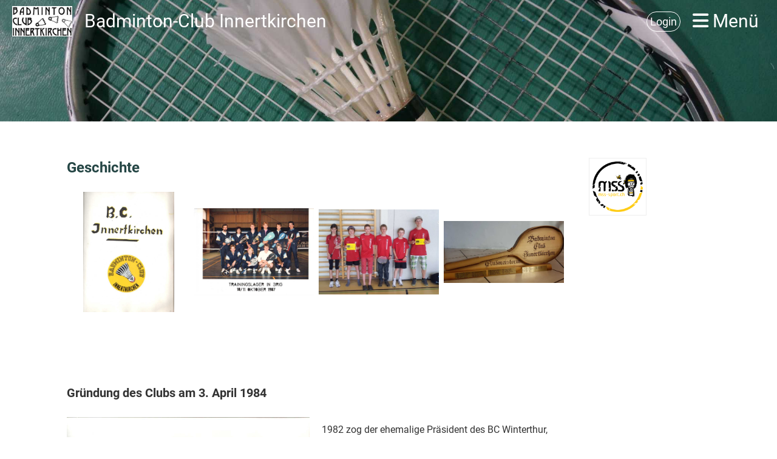

--- FILE ---
content_type: text/html;charset=UTF-8
request_url: https://bcinnertkirchen.ch/club/geschichte
body_size: 6047
content:
<!DOCTYPE html>
<html lang="de">
<head>
<base href="/clubdesk/w_bcinnertkirchen/"/>


    <meta http-equiv="content-type" content="text/html; charset=UTF-8">
    <meta name="viewport" content="width=device-width, initial-scale=1">

    <title>Geschichte - Club - Badminton-Club Innertkirchen</title>
    <link rel="icon" type="image/png" href="fileservlet?type=image&amp;id=1000280&amp;s=djEt3rKQJDowEO2wH5bMkqysMtJLclr8SxNPw3JtoTIjDuw=">
<link rel="apple-touch-icon" href="fileservlet?type=image&amp;id=1000280&amp;s=djEt3rKQJDowEO2wH5bMkqysMtJLclr8SxNPw3JtoTIjDuw=">
<meta name="msapplication-square150x150logo" content="fileservlet?type=image&amp;id=1000280&amp;s=djEt3rKQJDowEO2wH5bMkqysMtJLclr8SxNPw3JtoTIjDuw=">
<meta name="msapplication-square310x310logo" content="fileservlet?type=image&amp;id=1000280&amp;s=djEt3rKQJDowEO2wH5bMkqysMtJLclr8SxNPw3JtoTIjDuw=">
<meta name="msapplication-square70x70logo" content="fileservlet?type=image&amp;id=1000280&amp;s=djEt3rKQJDowEO2wH5bMkqysMtJLclr8SxNPw3JtoTIjDuw=">
<meta name="msapplication-wide310x150logo" content="fileservlet?type=image&amp;id=1000280&amp;s=djEt3rKQJDowEO2wH5bMkqysMtJLclr8SxNPw3JtoTIjDuw=">
<link rel="stylesheet" type="text/css" media="all" href="v_4.5.13/shared/css/normalize.css"/>
<link rel="stylesheet" type="text/css" media="all" href="v_4.5.13/shared/css/layout.css"/>
<link rel="stylesheet" type="text/css" media="all" href="v_4.5.13/shared/css/tinyMceContent.css"/>
<link rel="stylesheet" type="text/css" media="all" href="v_4.5.13/webpage/css/admin.css"/>
<link rel="stylesheet" type="text/css" media="all" href="/clubdesk/webpage/fontawesome_6_1_1/css/all.min.css"/>
<link rel="stylesheet" type="text/css" media="all" href="/clubdesk/webpage/lightbox/featherlight-1.7.13.min.css"/>
<link rel="stylesheet" type="text/css" media="all" href="/clubdesk/webpage/aos/aos-2.3.2.css"/>
<link rel="stylesheet" type="text/css" media="all" href="/clubdesk/webpage/owl/css/owl.carousel-2.3.4.min.css"/>
<link rel="stylesheet" type="text/css" media="all" href="/clubdesk/webpage/owl/css/owl.theme.default-2.3.4.min.css"/>
<link rel="stylesheet" type="text/css" media="all" href="/clubdesk/webpage/owl/css/animate-1.0.css"/>
<link rel="stylesheet" type="text/css" media="all" href="v_4.5.13/content.css?v=1693848142501"/>
<link rel="stylesheet" type="text/css" media="all" href="v_4.5.13/shared/css/altcha-cd.css"/>
<script type="text/javascript" src="v_4.5.13/webpage/jquery_3_6_0/jquery-3.6.0.min.js"></script><script async defer src="v_4.5.13/shared/scripts/altcha_2_0_1/altcha.i18n.js" type="module"></script>
    <link rel="stylesheet" href="/clubdesk/webpage/cookieconsent/cookieconsent-3.1.1.min.css">
<link rel="stylesheet" href="genwwwfiles/page.css?v=1693848142501">

<link rel="stylesheet" href="wwwfiles/custom.css?v=1588189817033" />


</head>
<body class="">


<nav>
    <a href="javascript:void(0);" onclick="if (!window.location.hash) { window.location.href='/club/geschichte#cd-page-content'; const target = document.getElementById('cd-page-content'); let nav = document.getElementById('cd-navigation-element'); const y = target.getBoundingClientRect().top + window.scrollY - nav.offsetHeight; window.scrollTo({ top: y, behavior: 'auto' }); } else { window.location.href=window.location.href; }"onkeyup="if(event.key === 'Enter') { event.preventDefault(); this.click(); }" class="cd-skip-link" tabindex="0">Direkt zum Hauptinhalt springen</a>

    <div class="cd-navigation-bar-container cd-hide-on-edit" id="cd-navigation-element">
        <div class="cd-navigation-bar scroll-offset-desktop scroll-offset-mobile">
            <div class="cd-navigation-bar-content">
                <div class="cd-club-logo-and-name">
<a class="cd-club-logo-link" href="/home"><img class="cd-club-logo" src="fileservlet?type&#61;image&amp;id&#61;1000064&amp;s&#61;djEtd1z0poj-vceGE4g8UPYvSdysY2TfAXW9JF50XNnV6uY&#61;&amp;imageFormat&#61;_512x512" alt="Logo der Webseite"></a>
<a class="cd-club-name" href="/home">Badminton-Club Innertkirchen</a>
</div>

                <div class="cd-filler"></div>
<a class="cd-button-login" href="/club/geschichte?action=login">Login</a>

                <div class="cd-separator"></div>
            <a class="cd-megamenu-button" href="javascript:void(0)">
    <i class="fas fa-bars"></i> Menü
</a>
            </div>
        </div>
        <div class="cd-megamenu-container cd-menu">
    <div class="cd-megamenu">
        <div class="cd-megamenu-content">
            <div class="cd-menu-level-1">
                <ul>
                        <li>
                            <a href="/home"  data-id="_0" data-parent-id="" class="cd-menu-item  ">Aktuell</a>
                        </li>
                        <li>
                            <a href="/club"  data-id="_1" data-parent-id="" class="cd-menu-item  cd-menu-selected">Club</a>
                                <div class="cd-menu-level-2">
                                    <ul>
                                            <li>
                                                <a href="/club/geschichte"  data-id="_1_0" data-parent-id="_1" class="cd-menu-item cd-menu-active cd-menu-selected">Geschichte</a>
                                            </li>
                                            <li>
                                                <a href="/club/organisation"  data-id="_1_1" data-parent-id="_1" class="cd-menu-item  ">Organisation</a>
                                            </li>
                                            <li>
                                                <a href="/club/mitgliedschaft"  data-id="_1_2" data-parent-id="_1" class="cd-menu-item  ">Mitgliedschaft</a>
                                            </li>
                                            <li>
                                                <a href="/club/trainings-spielzeiten"  data-id="_1_3" data-parent-id="_1" class="cd-menu-item  ">Training/Spielen</a>
                                            </li>
                                            <li>
                                                <a href="/club/kontakt"  data-id="_1_4" data-parent-id="_1" class="cd-menu-item  ">Kontakt</a>
                                            </li>
                                    </ul>
                                </div>
                        </li>
                        <li>
                            <a href="/junioren"  data-id="_2" data-parent-id="" class="cd-menu-item  ">Junioren</a>
                                <div class="cd-menu-level-2">
                                    <ul>
                                            <li>
                                                <a href="/junioren/juniorenliste"  data-id="_2_0" data-parent-id="_2" class="cd-menu-item  ">Junioren</a>
                                            </li>
                                            <li>
                                                <a href="/junioren/training"  data-id="_2_1" data-parent-id="_2" class="cd-menu-item  ">Termine</a>
                                            </li>
                                            <li>
                                                <a href="/junioren/ssm"  data-id="_2_2" data-parent-id="_2" class="cd-menu-item  ">SSM</a>
                                            </li>
                                    </ul>
                                </div>
                        </li>
                        <li>
                            <a href="/interclub"  data-id="_3" data-parent-id="" class="cd-menu-item  ">Interclub</a>
                        </li>
                        <li>
                            <a href="/turniere"  data-id="_4" data-parent-id="" class="cd-menu-item  ">Turniere</a>
                        </li>
                        <li>
                            <a href="/berichte"  data-id="_5" data-parent-id="" class="cd-menu-item  ">Berichte</a>
                        </li>
                        <li>
                            <a href="/bilder"  data-id="_6" data-parent-id="" class="cd-menu-item  ">Bilder</a>
                        </li>
                        <li>
                            <a href="/links"  data-id="_7" data-parent-id="" class="cd-menu-item  ">Links</a>
                        </li>
                </ul>
            </div>
        </div>
    </div>
</div>
    </div>
</nav>

<div class="main cd-light">

        <div tabindex="0" class="cd-totop-button" onclick="topFunction()"
         onkeyup="if(event.key === 'Enter') { topFunction(); }">
        <i class="fas fa-chevron-up"></i>
    </div>


    <header class="header-wrapper">
    <div class="cd-header "><div id='section_1000004' class='cd-section cd-light cd-min-height-set' debug-label='1000004' style='min-height: 200px;'>
<span class='cd-backgroundPane cd-backgroundPosition_COVER' style='display: block; position: absolute; overflow: hidden;top: 0px;left: 0px;bottom: 0px;right: 0px;filter: blur(0px);background-image: url(fileservlet?type=image&amp;id=1000087&amp;s=djEt0GoB9uL8L_BipJYWutiAdd3yKJP1uXMON2NObekQCnQ=);background-color: #ffffff;'>
</span>
<div class='cd-section-content cd-full-width'></div>
</div>
</div>
    </header>

<div class="columns-wrapper">
    <div class="columns-margins"></div>
    <div class="columns">
        <main class="content-wrapper" tabindex="-1" id="cd-page-content" >
            <div class="cd-content "><div aria-labelledby="block_1000240_title" id='section_1000090' class='cd-section' debug-label='1000090' style=''>
<span class='cd-backgroundPane' style='display: block; position: absolute; overflow: hidden;top: 0px;left: 0px;bottom: 0px;right: 0px;'>
</span>
<div class='cd-section-content'><div class="cd-row">

    <div class="cd-col m12">
        <div data-block-type="24" class="cd-block"
     debug-label="TitleBlock:1000240"
     id="block_1000240" 
     style="" >

    <div class="cd-block-content" id="block_1000240_content"
         style="">
        <h1 id="block_1000240_title">Geschichte&nbsp;</h1></div>
    </div>
</div>
    </div>

<div class="cd-row">

    <div class="cd-col m12">
        <div data-block-type="26" class="cd-block"
     debug-label="ImageCarousel:1000241"
     id="block_1000241" 
     style="" >

    <div class="cd-block-content" id="block_1000241_content"
         style="">
        <div class="cd-carousel-container cd-carousel-nav-hover cd-carousel-dots-hover"
         onmouseenter="carouselPause1000241();" onmouseleave="carouselPlay1000241();" 
>
    <div tabindex="0" class="cd-carousel-nav" style="left: 0;" onclick="carouselPrev1000241();" onkeyup="if(event.key === 'Enter') { event.preventDefault(); this.click(); }"><i class="cd-carousel-arrow fas fa-angle-left"></i></div>
    <div tabindex="0" class="cd-carousel-nav" style="right: 0;" onclick="carouselNext1000241();" onkeyup="if(event.key === 'Enter') { event.preventDefault(); this.click(); }"><i class="cd-carousel-arrow fas fa-angle-right"></i></div>

    <div class="cd-carousel-dots-1000241 cd-carousel-dots">
        <i class="cd-carousel-dot fas fa-circle" onclick="carouselGoTo1000241(0);"></i>
        <i class="cd-carousel-dot fas fa-circle" onclick="carouselGoTo1000241(1);"></i>
        </div>

    <div class="cd-carousel-dots-1000241 cd-carousel-dots-mobile">
        <i class="cd-carousel-dot fas fa-circle" onclick="carouselGoTo1000241(0);"></i>
        <i class="cd-carousel-dot fas fa-circle" onclick="carouselGoTo1000241(1);"></i>
        <i class="cd-carousel-dot fas fa-circle" onclick="carouselGoTo1000241(2);"></i>
        </div>
    <div id="cd-image-carousel-1000241" class="owl-carousel owl-theme">
        <div class="cd-carousel-item">
            <div class="cd-image-wrapper-1"><div class="cd-image-content "><a href="fileservlet?type=image&amp;id=1000109&amp;s=djEtadX3ErpSvKORlEUwxQXsS0h3gkCnWms6-UfwaDzDOZE=&amp;imageFormat=_1024x1024" data-featherlight="image"><img alt="" class="owl-lazy cd-image-contain" data-src="fileservlet?type=image&amp;id=1000109&amp;s=djEtadX3ErpSvKORlEUwxQXsS0h3gkCnWms6-UfwaDzDOZE=&amp;imageFormat=_1024x1024"/></a></div></div></div>
        <div class="cd-carousel-item">
            <div class="cd-image-wrapper-1"><div class="cd-image-content "><a href="fileservlet?type=image&amp;id=1000106&amp;s=djEt2BnP5T_P74F9Flw4UtDkF2-YKJ9heQZm-e4rR3mt5So=&amp;imageFormat=_1024x1024" data-featherlight="image"><img alt="" class="owl-lazy cd-image-contain" data-src="fileservlet?type=image&amp;id=1000106&amp;s=djEt2BnP5T_P74F9Flw4UtDkF2-YKJ9heQZm-e4rR3mt5So=&amp;imageFormat=_1024x1024"/></a></div></div></div>
        <div class="cd-carousel-item">
            <div class="cd-image-wrapper-1"><div class="cd-image-content "><a href="fileservlet?type=image&amp;id=1000126&amp;s=djEtOt9NGhWHJ2ed_ZhuZ718JAWaGrE5A22USJFTeIWQ23Y=&amp;imageFormat=_1024x1024" data-featherlight="image"><img alt="" class="owl-lazy cd-image-contain" data-src="fileservlet?type=image&amp;id=1000126&amp;s=djEtOt9NGhWHJ2ed_ZhuZ718JAWaGrE5A22USJFTeIWQ23Y=&amp;imageFormat=_1024x1024"/></a></div></div></div>
        <div class="cd-carousel-item">
            <div class="cd-image-wrapper-1"><div class="cd-image-content "><a href="fileservlet?type=image&amp;id=1000107&amp;s=djEticsYWatpOJzFSN7v6X9vbZyf6Ebs41ptbPg40ODTaTM=&amp;imageFormat=_1024x1024" data-featherlight="image"><img alt="" class="owl-lazy cd-image-contain" data-src="fileservlet?type=image&amp;id=1000107&amp;s=djEticsYWatpOJzFSN7v6X9vbZyf6Ebs41ptbPg40ODTaTM=&amp;imageFormat=_1024x1024"/></a></div></div></div>
        <div class="cd-carousel-item">
            <div class="cd-image-wrapper-1"><div class="cd-image-content "><a href="fileservlet?type=image&amp;id=1000108&amp;s=djEtNWCubvs3rywaFiYZ_OKlFPMdKI9_kaODr3I_XQVAIek=&amp;imageFormat=_1024x1024" data-featherlight="image"><img alt="" class="owl-lazy cd-image-contain" data-src="fileservlet?type=image&amp;id=1000108&amp;s=djEtNWCubvs3rywaFiYZ_OKlFPMdKI9_kaODr3I_XQVAIek=&amp;imageFormat=_1024x1024"/></a></div></div></div>
        <div class="cd-carousel-item">
            <div class="cd-image-wrapper-1"><div class="cd-image-content "><a href="fileservlet?type=image&amp;id=1000125&amp;s=djEta_b5cs7nMvCKZpRJKnp_O8yGqMd4EPJP3pjlJ-Hl4dI=&amp;imageFormat=_1024x1024" data-featherlight="image"><img alt="" class="owl-lazy cd-image-contain" data-src="fileservlet?type=image&amp;id=1000125&amp;s=djEta_b5cs7nMvCKZpRJKnp_O8yGqMd4EPJP3pjlJ-Hl4dI=&amp;imageFormat=_1024x1024"/></a></div></div></div>
        </div>
</div>

<script type="text/javascript">
    function carouselGoTo1000241(index) {
        $('#cd-image-carousel-1000241').trigger('to.owl.carousel', [index]);
    }
    function carouselPrev1000241() {
        $('#cd-image-carousel-1000241').trigger('prev.owl.carousel');
    }
    function carouselNext1000241() {
        $('#cd-image-carousel-1000241').trigger('next.owl.carousel');
    }
    function carouselPause1000241() {
        $('#cd-image-carousel-1000241').trigger('stop.owl.autoplay');
    }
    function carouselPlay1000241() {
        $('#cd-image-carousel-1000241').trigger('play.owl.autoplay', [5000]);
    }
    function updateDots1000241(index) {
        $('.cd-carousel-dots-1000241 .cd-carousel-dot').removeClass('active');
        $('.cd-carousel-dots-1000241 .cd-carousel-dot:nth-child('+(index+1)+')').addClass('active');
    }

    $(document).ready(function () {
        var owl = $('#cd-image-carousel-1000241');
        owl.owlCarousel({
             smartSpeed: 1000,  margin: 2, 
            loop: true,
            lazyLoad: true,
            lazyLoadEager: 1,
            
            autoplay: true,
            autoplayTimeout:5000,
            
            nav: false,
            dots: true,   
            responsive: {
                0: {
                    items: 2
                },
                601: {
                    items: 4
                }
            }
        });
        owl.on('changed.owl.carousel', function(event) {
            updateDots1000241(event.page.index);
        });
        updateDots1000241(0);
        carouselGoTo1000241(0);
    });
</script>

</div>
    </div>
</div>
    </div>

<div class="cd-row">

    <div class="cd-col m12">
        <div data-block-type="19" class="cd-block"
     debug-label="SpaceBlock:1000247"
     id="block_1000247" 
     style="" >

    <div class="cd-block-content" id="block_1000247_content"
         style="">
        <div class="cd-space" style="height: 50px; margin: 0; padding: 0; border: 0;">
</div>
</div>
    </div>
<div data-block-type="24" class="cd-block"
     debug-label="TitleBlock:1000243"
     id="block_1000243" 
     style="" >

    <div class="cd-block-content" id="block_1000243_content"
         style="">
        <h2 id="block_1000243_title">&nbsp;</h2>
<h2>Gr&uuml;ndung des Clubs am 3. April 1984</h2></div>
    </div>
</div>
    </div>

<div class="cd-row">

    <div class="cd-col m6">
        <div data-block-type="21" class="cd-block"
     debug-label="Image:1000246"
     id="block_1000246" 
     style="" >

    <div class="cd-block-content" id="block_1000246_content"
         style="">
        <div class="cd-image-block">
<a href="fileservlet?type=image&amp;id=1000112&amp;s=djEtb9z5mPhezl7CpoHtBKVjko-4j6q5yu2PpFt2YdzkwqU=" data-featherlight="image"><img class="cd-image-contain"src="fileservlet?type=image&amp;id=1000112&amp;s=djEtb9z5mPhezl7CpoHtBKVjko-4j6q5yu2PpFt2YdzkwqU=" alt="" /></a></div></div>
    </div>
</div>
    <div class="cd-col m6">
        <div data-block-type="0" class="cd-block"
     debug-label="TextBlock:1000244"
     id="block_1000244" 
     style="" >

    <div class="cd-block-content" id="block_1000244_content"
         style="">
        <p>1982 zog der ehemalige Pr&auml;sident des BC Winterthur, Viktor Bachmann nach Innertkirchen. Bald vermisste er seinen Lieblingssport so, dass zusammen mit elf weiteren Interessenten am 3. April 1984 der Badminton-Club&nbsp; Innertkirchen gegr&uuml;ndet wurde.</p>
<p>Trainiert wurde in der Turnhalle Innertkirchen, auf einem Badmintonfeld, das vorg&auml;ngig durch die Mitglieder geklebt werden musste.</p>
<p>&nbsp;</p></div>
    </div>
<div data-block-type="24" class="cd-block"
     debug-label="TitleBlock:1000416"
     id="block_1000416" 
     style="" >

    <div class="cd-block-content" id="block_1000416_content"
         style="">
        <h2 id="block_1000416_title">Unsere Pr&auml;sidenten</h2></div>
    </div>
<div data-block-type="0" class="cd-block"
     debug-label="TextBlock:1000417"
     id="block_1000417" 
     style="" >

    <div class="cd-block-content" id="block_1000417_content"
         style="">
        <p>1984 - 1991&nbsp; Viktor Bachmann<br />1991 - 1995&nbsp; Hans Steffen<br />1995 - 2002&nbsp; Mathias Blumer<br />2002 - 2007&nbsp; Bj&ouml;rn Lanz<br />ab 2007&nbsp;&nbsp;&nbsp;&nbsp;&nbsp;&nbsp;&nbsp; Stephan Schmitt</p></div>
    </div>
</div>
    </div>

<div class="cd-row">

    <div class="cd-col m12">
        <div data-block-type="19" class="cd-block"
     debug-label="SpaceBlock:1000252"
     id="block_1000252" 
     style="" >

    <div class="cd-block-content" id="block_1000252_content"
         style="">
        <div class="cd-space" style="height: 1px; margin: 0; padding: 0; border: 0;">
</div>
</div>
    </div>
</div>
    </div>

<div class="cd-row">

    <div class="cd-col m12">
        <div data-block-type="24" class="cd-block"
     debug-label="TitleBlock:1000253"
     id="block_1000253" 
     style="" >

    <div class="cd-block-content" id="block_1000253_content"
         style="">
        <h2 id="block_1000253_title">Chronologie</h2></div>
    </div>
</div>
    </div>

<div class="cd-row">

    <div class="cd-col m12">
        <div data-block-type="1" class="cd-block"
     debug-label="NewsItemList-List:1000249"
     id="block_1000249" 
     style=""  data-aos='fade-down' data-aos-once='true' data-aos-offset='100' data-aos-duration='500' data-aos-delay='0' data-aos-easing='ease-in-out'>

    <div class="cd-block-content" id="block_1000249_content"
         style="">
        <div class="cd-newslist-tile-h cd-tile-h">
    <span class="cd-back-anchor" id="newslistblock-1000249"></span>
    <div class="cd-tile-container">
        <div tabindex="0" class="cd-tile-h-box cd-tile-width-1" onclick="window.location.href='/club/geschichte?b=1000249&c=ND1000052&s=djEtEoRbEGjGz4YTpFZhztfsvMwAn8Fj279qYIKZ21rJRX8='" style="cursor:pointer;"onkeyup="if(event.key === 'Enter') { event.preventDefault(); this.click(); }">
            <span class="cd-back-anchor"
                  id="newslistblock-1000249-newsitem-1000052"></span>
            <div class="cd-tile-h-main-area" >
                <div class="cd-tile-h-main-heading">
                    Back to the roots</div>
                <div class="cd-tile-h-main-subheading">
                    <time>30.01.2020</time>
                    </div>
            </div>


            <div class="cd-tile-h-detail-area">
                <div class="cd-tile-h-image-col cd-tile-h-image-col-left" style="min-width:200px;">
                    <div class="cd-image-wrapper-3_2">
                        <div class="cd-image-content ">
                            <img class="cd-zoom cd-image-contain" alt="" src="fileservlet?type=image&amp;id=1000266&amp;s=djEtxiN5iRuM23qSkE-gv9PMtKG0axPk1LS0fPKId6vnZHQ=&amp;imageFormat=_2048x2048"/>
                        </div>
                    </div>
                </div>
                <div class="cd-tile-h-detail-value">
                    Kaspar Rufibach kehrt nach 25 Jahren wieder zurück zum BCI</div>
            </div>
            </div>
        <div tabindex="0" class="cd-tile-h-box cd-tile-width-1" onclick="window.location.href='/club/geschichte?b=1000249&c=ND1000051&s=djEtvbiQQkAGzFT1-GJOGkrmO1uv0EwdmD3uGyK5V1E0l-c='" style="cursor:pointer;"onkeyup="if(event.key === 'Enter') { event.preventDefault(); this.click(); }">
            <span class="cd-back-anchor"
                  id="newslistblock-1000249-newsitem-1000051"></span>
            <div class="cd-tile-h-main-area" >
                <div class="cd-tile-h-main-heading">
                    Der Präsident ist nun auch J+S-Leiter</div>
                <div class="cd-tile-h-main-subheading">
                    <time>01.01.2014</time>
                    </div>
            </div>


            <div class="cd-tile-h-detail-area">
                <div class="cd-tile-h-image-col cd-tile-h-image-col-left" style="min-width:200px;">
                    <div class="cd-image-wrapper-3_2">
                        <div class="cd-image-content ">
                            <img class="cd-zoom cd-image-contain" alt="" src="fileservlet?type=image&amp;id=1000269&amp;s=djEtTFiGnvq4Y1wgGfWcmJo7Jn-3e-7Dhq3k7GGIiTUP6i4=&amp;imageFormat=_2048x2048"/>
                        </div>
                    </div>
                </div>
                <div class="cd-tile-h-detail-value">
                    Mit grossem Engagement motiviert Stephan Schmitt Jugendliche für den Badmintonsport.</div>
            </div>
            </div>
        <div tabindex="0" class="cd-tile-h-box cd-tile-width-1" onclick="window.location.href='/club/geschichte?b=1000249&c=ND1000043&s=djEtjgqeKV4xGWShnOBg3YxmnqIxLnNeT70pn72eEozrYuc='" style="cursor:pointer;"onkeyup="if(event.key === 'Enter') { event.preventDefault(); this.click(); }">
            <span class="cd-back-anchor"
                  id="newslistblock-1000249-newsitem-1000043"></span>
            <div class="cd-tile-h-main-area" >
                <div class="cd-tile-h-main-heading">
                    Neuer Präsident</div>
                <div class="cd-tile-h-main-subheading">
                    <time>03.04.2007</time>
                    </div>
            </div>


            <div class="cd-tile-h-detail-area">
                <div class="cd-tile-h-image-col cd-tile-h-image-col-left" style="min-width:200px;">
                    <div class="cd-image-wrapper-3_2">
                        <div class="cd-image-content ">
                            <img class="cd-zoom cd-image-contain" alt="" src="fileservlet?type=image&amp;id=1000257&amp;s=djEt0upe8qls7xTjTeuMNDxdQpWPHZUuxS97cYw7aNbMOl4=&amp;imageFormat=_2048x2048"/>
                        </div>
                    </div>
                </div>
                <div class="cd-tile-h-detail-value">
                    Stephan Schmitt (27) aus St. Wendel im Saarland wird zum neuen Präsidenten gewählt.</div>
            </div>
            </div>
        </div>

    <p class="cd-detailPageNavigation">
        <a class="cd-button cd-button-tertiary"
           href="/club/geschichte?b=1000249&c=NL&s=djEtDx8uJ78CEJxrxZb4DAsTaR5v_t-uNfTipLgExGG-98Q=">Weitere Einträge</a>
    </p>
    </div></div>
    </div>
</div>
    </div>

</div>
</div>
</div>
        </main>

        <aside class="sidebar-wrapper">
            <div class="cd-sidebar "><div id='section_1000105' class='cd-section' debug-label='1000105' style=''>
<div class='cd-section-content'><div class="cd-row">

    <div class="cd-col m12">
        <div data-block-type="28" class="cd-block"
     debug-label="Sponsors:1000245"
     id="block_1000245" 
     style="" >

    <div class="cd-block-content" id="block_1000245_content"
         style="">
        <div class="cd-tile-container"><div class="cd-sponsors-item cd-tile cd-tile-width-2"><div class="cd-sponsors-logo"><div class="cd-image-wrapper-1"><div class="cd-image-content "><a href="http://www.mss-sport.ch/" target="_blank"><img alt="mss-sport" class="cd-image-contain" src="fileservlet?type=image&amp;id=1000254&amp;s=djEtKKUTX4c-ljTI6fzCEAyQzPkpJdBX5fUyBPlwk8NYu6w="/></a></div></div></div ></div ></div ></div>
    </div>
</div>
    </div>

</div>
</div>
</div>
        </aside>
    </div>
    <div class="columns-margins"></div>
</div>


<footer>
    <div class="cd-footer "><div id='section_1000003' class='cd-section' debug-label='1000003' style=''>
<div class='cd-section-content'><div class="cd-row">

    <div class="cd-col m1">
        <div data-block-type="23" class="cd-block"
     debug-label="SocialMedia:1000242"
     id="block_1000242" 
     style="" >

    <div class="cd-block-content" id="block_1000242_content"
         style="">
        <div style='display: inline-block'>
    <a class='cd-social-media-icon' href="mailto:info@bcinnertkirchen.ch" target="_blank" aria-label="Schreib uns eine E-Mail"><i class="fas fa-envelope-square"></i></a></div></div>
    </div>
</div>
    <div class="cd-col m11">
        <div data-block-type="0" class="cd-block"
     debug-label="TextBlock:1000092"
     id="block_1000092" 
     style="" >

    <div class="cd-block-content" id="block_1000092_content"
         style="">
        <p style="font-size: 7pt; text-align: center;"><span style="color: rgb(0, 0, 0); font-size: 200%;"><a href="fileservlet?id=1000593&amp;s=djEtLOMCwHcS0_tuX5GIsyJxRjDvsuzjaZQvbIsAlDUB6to=" target="_blank" rel="noopener">Impressum</a> &nbsp;I &nbsp;<a href="fileservlet?id=1000594&amp;s=djEtSLuOXatRHJGUR2GNf3qBtiawp5PbSIDSnX77SW7FzLI=" target="_blank" rel="noopener">Datenschutz</a><br></span></p></div>
    </div>
</div>
    </div>

</div>
</div>
</div>
</footer>
</div>
<script type="text/javascript" src="v_4.5.13/webpage/in-page-navigation.js"></script>
<script type="text/javascript" src="webpage/lightbox/featherlight-1.7.13.min.js"></script>
<script type="text/javascript" src="webpage/aos/aos-2.3.2.js"></script>
<script type="text/javascript" src="webpage/aos/aos-init-2.3.2.js"></script>
<script type="text/javascript" src="webpage/lightbox/featherlight-1.7.13.min.js"></script>
<script type="text/javascript" src="webpage/owl/owl.carousel-2.3.4-cd.js"></script>
<script type="text/javascript" src="webpage/fixes/ofi.js"></script>
<script type="text/javascript" src="webpage/fixes/captions.js"></script>
<script type="text/javascript">
objectFitImages('.cd-image-content img');
adjustCaptionContainer();
</script>
<script>  window.addEventListener('load', (event) => {
    let altchaWidgets = document.querySelectorAll('altcha-widget');
    if (!altchaWidgets || altchaWidgets.length == 0) {
      return;
    }
    for (var i = 0; i < altchaWidgets.length; i++) {
      let altchaWidget = altchaWidgets[i];
      let anchor = document.querySelector(altchaWidget.floatinganchor);
      anchor.addEventListener('mouseenter', function() { if (altchaWidget.getState() === 'verifying') { altchaWidget.removeAttribute('hidden'); } });
      anchor.addEventListener('mouseleave', function() { altchaWidget.setAttribute('hidden', 'true'); });
      altchaWidget.addEventListener('statechange', (ev) => {
        if (ev.detail.state === 'error') {
          altchaWidget.removeAttribute('hidden');
        }
      });
    }
  });
</script>

<script src="/clubdesk/webpage/cookieconsent/cookieconsent-3.1.1.min.js" type="text/javascript"></script>
<script src="genwwwfiles/page.js?v=1693848142501" type="text/javascript"></script>


</body>
</html>